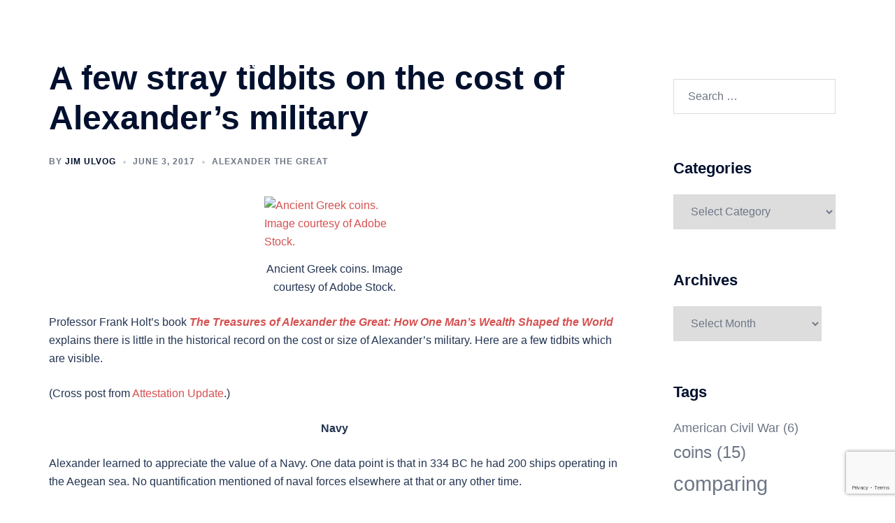

--- FILE ---
content_type: text/html; charset=utf-8
request_url: https://www.google.com/recaptcha/api2/anchor?ar=1&k=6LfN2XIaAAAAAMp87PAH3oTeLDJ9vkOm1D_ekMM6&co=aHR0cHM6Ly9hbmNpZW50ZmluYW5jZXMuY29tOjQ0Mw..&hl=en&v=PoyoqOPhxBO7pBk68S4YbpHZ&size=invisible&anchor-ms=20000&execute-ms=30000&cb=wusj4ay62msu
body_size: 48764
content:
<!DOCTYPE HTML><html dir="ltr" lang="en"><head><meta http-equiv="Content-Type" content="text/html; charset=UTF-8">
<meta http-equiv="X-UA-Compatible" content="IE=edge">
<title>reCAPTCHA</title>
<style type="text/css">
/* cyrillic-ext */
@font-face {
  font-family: 'Roboto';
  font-style: normal;
  font-weight: 400;
  font-stretch: 100%;
  src: url(//fonts.gstatic.com/s/roboto/v48/KFO7CnqEu92Fr1ME7kSn66aGLdTylUAMa3GUBHMdazTgWw.woff2) format('woff2');
  unicode-range: U+0460-052F, U+1C80-1C8A, U+20B4, U+2DE0-2DFF, U+A640-A69F, U+FE2E-FE2F;
}
/* cyrillic */
@font-face {
  font-family: 'Roboto';
  font-style: normal;
  font-weight: 400;
  font-stretch: 100%;
  src: url(//fonts.gstatic.com/s/roboto/v48/KFO7CnqEu92Fr1ME7kSn66aGLdTylUAMa3iUBHMdazTgWw.woff2) format('woff2');
  unicode-range: U+0301, U+0400-045F, U+0490-0491, U+04B0-04B1, U+2116;
}
/* greek-ext */
@font-face {
  font-family: 'Roboto';
  font-style: normal;
  font-weight: 400;
  font-stretch: 100%;
  src: url(//fonts.gstatic.com/s/roboto/v48/KFO7CnqEu92Fr1ME7kSn66aGLdTylUAMa3CUBHMdazTgWw.woff2) format('woff2');
  unicode-range: U+1F00-1FFF;
}
/* greek */
@font-face {
  font-family: 'Roboto';
  font-style: normal;
  font-weight: 400;
  font-stretch: 100%;
  src: url(//fonts.gstatic.com/s/roboto/v48/KFO7CnqEu92Fr1ME7kSn66aGLdTylUAMa3-UBHMdazTgWw.woff2) format('woff2');
  unicode-range: U+0370-0377, U+037A-037F, U+0384-038A, U+038C, U+038E-03A1, U+03A3-03FF;
}
/* math */
@font-face {
  font-family: 'Roboto';
  font-style: normal;
  font-weight: 400;
  font-stretch: 100%;
  src: url(//fonts.gstatic.com/s/roboto/v48/KFO7CnqEu92Fr1ME7kSn66aGLdTylUAMawCUBHMdazTgWw.woff2) format('woff2');
  unicode-range: U+0302-0303, U+0305, U+0307-0308, U+0310, U+0312, U+0315, U+031A, U+0326-0327, U+032C, U+032F-0330, U+0332-0333, U+0338, U+033A, U+0346, U+034D, U+0391-03A1, U+03A3-03A9, U+03B1-03C9, U+03D1, U+03D5-03D6, U+03F0-03F1, U+03F4-03F5, U+2016-2017, U+2034-2038, U+203C, U+2040, U+2043, U+2047, U+2050, U+2057, U+205F, U+2070-2071, U+2074-208E, U+2090-209C, U+20D0-20DC, U+20E1, U+20E5-20EF, U+2100-2112, U+2114-2115, U+2117-2121, U+2123-214F, U+2190, U+2192, U+2194-21AE, U+21B0-21E5, U+21F1-21F2, U+21F4-2211, U+2213-2214, U+2216-22FF, U+2308-230B, U+2310, U+2319, U+231C-2321, U+2336-237A, U+237C, U+2395, U+239B-23B7, U+23D0, U+23DC-23E1, U+2474-2475, U+25AF, U+25B3, U+25B7, U+25BD, U+25C1, U+25CA, U+25CC, U+25FB, U+266D-266F, U+27C0-27FF, U+2900-2AFF, U+2B0E-2B11, U+2B30-2B4C, U+2BFE, U+3030, U+FF5B, U+FF5D, U+1D400-1D7FF, U+1EE00-1EEFF;
}
/* symbols */
@font-face {
  font-family: 'Roboto';
  font-style: normal;
  font-weight: 400;
  font-stretch: 100%;
  src: url(//fonts.gstatic.com/s/roboto/v48/KFO7CnqEu92Fr1ME7kSn66aGLdTylUAMaxKUBHMdazTgWw.woff2) format('woff2');
  unicode-range: U+0001-000C, U+000E-001F, U+007F-009F, U+20DD-20E0, U+20E2-20E4, U+2150-218F, U+2190, U+2192, U+2194-2199, U+21AF, U+21E6-21F0, U+21F3, U+2218-2219, U+2299, U+22C4-22C6, U+2300-243F, U+2440-244A, U+2460-24FF, U+25A0-27BF, U+2800-28FF, U+2921-2922, U+2981, U+29BF, U+29EB, U+2B00-2BFF, U+4DC0-4DFF, U+FFF9-FFFB, U+10140-1018E, U+10190-1019C, U+101A0, U+101D0-101FD, U+102E0-102FB, U+10E60-10E7E, U+1D2C0-1D2D3, U+1D2E0-1D37F, U+1F000-1F0FF, U+1F100-1F1AD, U+1F1E6-1F1FF, U+1F30D-1F30F, U+1F315, U+1F31C, U+1F31E, U+1F320-1F32C, U+1F336, U+1F378, U+1F37D, U+1F382, U+1F393-1F39F, U+1F3A7-1F3A8, U+1F3AC-1F3AF, U+1F3C2, U+1F3C4-1F3C6, U+1F3CA-1F3CE, U+1F3D4-1F3E0, U+1F3ED, U+1F3F1-1F3F3, U+1F3F5-1F3F7, U+1F408, U+1F415, U+1F41F, U+1F426, U+1F43F, U+1F441-1F442, U+1F444, U+1F446-1F449, U+1F44C-1F44E, U+1F453, U+1F46A, U+1F47D, U+1F4A3, U+1F4B0, U+1F4B3, U+1F4B9, U+1F4BB, U+1F4BF, U+1F4C8-1F4CB, U+1F4D6, U+1F4DA, U+1F4DF, U+1F4E3-1F4E6, U+1F4EA-1F4ED, U+1F4F7, U+1F4F9-1F4FB, U+1F4FD-1F4FE, U+1F503, U+1F507-1F50B, U+1F50D, U+1F512-1F513, U+1F53E-1F54A, U+1F54F-1F5FA, U+1F610, U+1F650-1F67F, U+1F687, U+1F68D, U+1F691, U+1F694, U+1F698, U+1F6AD, U+1F6B2, U+1F6B9-1F6BA, U+1F6BC, U+1F6C6-1F6CF, U+1F6D3-1F6D7, U+1F6E0-1F6EA, U+1F6F0-1F6F3, U+1F6F7-1F6FC, U+1F700-1F7FF, U+1F800-1F80B, U+1F810-1F847, U+1F850-1F859, U+1F860-1F887, U+1F890-1F8AD, U+1F8B0-1F8BB, U+1F8C0-1F8C1, U+1F900-1F90B, U+1F93B, U+1F946, U+1F984, U+1F996, U+1F9E9, U+1FA00-1FA6F, U+1FA70-1FA7C, U+1FA80-1FA89, U+1FA8F-1FAC6, U+1FACE-1FADC, U+1FADF-1FAE9, U+1FAF0-1FAF8, U+1FB00-1FBFF;
}
/* vietnamese */
@font-face {
  font-family: 'Roboto';
  font-style: normal;
  font-weight: 400;
  font-stretch: 100%;
  src: url(//fonts.gstatic.com/s/roboto/v48/KFO7CnqEu92Fr1ME7kSn66aGLdTylUAMa3OUBHMdazTgWw.woff2) format('woff2');
  unicode-range: U+0102-0103, U+0110-0111, U+0128-0129, U+0168-0169, U+01A0-01A1, U+01AF-01B0, U+0300-0301, U+0303-0304, U+0308-0309, U+0323, U+0329, U+1EA0-1EF9, U+20AB;
}
/* latin-ext */
@font-face {
  font-family: 'Roboto';
  font-style: normal;
  font-weight: 400;
  font-stretch: 100%;
  src: url(//fonts.gstatic.com/s/roboto/v48/KFO7CnqEu92Fr1ME7kSn66aGLdTylUAMa3KUBHMdazTgWw.woff2) format('woff2');
  unicode-range: U+0100-02BA, U+02BD-02C5, U+02C7-02CC, U+02CE-02D7, U+02DD-02FF, U+0304, U+0308, U+0329, U+1D00-1DBF, U+1E00-1E9F, U+1EF2-1EFF, U+2020, U+20A0-20AB, U+20AD-20C0, U+2113, U+2C60-2C7F, U+A720-A7FF;
}
/* latin */
@font-face {
  font-family: 'Roboto';
  font-style: normal;
  font-weight: 400;
  font-stretch: 100%;
  src: url(//fonts.gstatic.com/s/roboto/v48/KFO7CnqEu92Fr1ME7kSn66aGLdTylUAMa3yUBHMdazQ.woff2) format('woff2');
  unicode-range: U+0000-00FF, U+0131, U+0152-0153, U+02BB-02BC, U+02C6, U+02DA, U+02DC, U+0304, U+0308, U+0329, U+2000-206F, U+20AC, U+2122, U+2191, U+2193, U+2212, U+2215, U+FEFF, U+FFFD;
}
/* cyrillic-ext */
@font-face {
  font-family: 'Roboto';
  font-style: normal;
  font-weight: 500;
  font-stretch: 100%;
  src: url(//fonts.gstatic.com/s/roboto/v48/KFO7CnqEu92Fr1ME7kSn66aGLdTylUAMa3GUBHMdazTgWw.woff2) format('woff2');
  unicode-range: U+0460-052F, U+1C80-1C8A, U+20B4, U+2DE0-2DFF, U+A640-A69F, U+FE2E-FE2F;
}
/* cyrillic */
@font-face {
  font-family: 'Roboto';
  font-style: normal;
  font-weight: 500;
  font-stretch: 100%;
  src: url(//fonts.gstatic.com/s/roboto/v48/KFO7CnqEu92Fr1ME7kSn66aGLdTylUAMa3iUBHMdazTgWw.woff2) format('woff2');
  unicode-range: U+0301, U+0400-045F, U+0490-0491, U+04B0-04B1, U+2116;
}
/* greek-ext */
@font-face {
  font-family: 'Roboto';
  font-style: normal;
  font-weight: 500;
  font-stretch: 100%;
  src: url(//fonts.gstatic.com/s/roboto/v48/KFO7CnqEu92Fr1ME7kSn66aGLdTylUAMa3CUBHMdazTgWw.woff2) format('woff2');
  unicode-range: U+1F00-1FFF;
}
/* greek */
@font-face {
  font-family: 'Roboto';
  font-style: normal;
  font-weight: 500;
  font-stretch: 100%;
  src: url(//fonts.gstatic.com/s/roboto/v48/KFO7CnqEu92Fr1ME7kSn66aGLdTylUAMa3-UBHMdazTgWw.woff2) format('woff2');
  unicode-range: U+0370-0377, U+037A-037F, U+0384-038A, U+038C, U+038E-03A1, U+03A3-03FF;
}
/* math */
@font-face {
  font-family: 'Roboto';
  font-style: normal;
  font-weight: 500;
  font-stretch: 100%;
  src: url(//fonts.gstatic.com/s/roboto/v48/KFO7CnqEu92Fr1ME7kSn66aGLdTylUAMawCUBHMdazTgWw.woff2) format('woff2');
  unicode-range: U+0302-0303, U+0305, U+0307-0308, U+0310, U+0312, U+0315, U+031A, U+0326-0327, U+032C, U+032F-0330, U+0332-0333, U+0338, U+033A, U+0346, U+034D, U+0391-03A1, U+03A3-03A9, U+03B1-03C9, U+03D1, U+03D5-03D6, U+03F0-03F1, U+03F4-03F5, U+2016-2017, U+2034-2038, U+203C, U+2040, U+2043, U+2047, U+2050, U+2057, U+205F, U+2070-2071, U+2074-208E, U+2090-209C, U+20D0-20DC, U+20E1, U+20E5-20EF, U+2100-2112, U+2114-2115, U+2117-2121, U+2123-214F, U+2190, U+2192, U+2194-21AE, U+21B0-21E5, U+21F1-21F2, U+21F4-2211, U+2213-2214, U+2216-22FF, U+2308-230B, U+2310, U+2319, U+231C-2321, U+2336-237A, U+237C, U+2395, U+239B-23B7, U+23D0, U+23DC-23E1, U+2474-2475, U+25AF, U+25B3, U+25B7, U+25BD, U+25C1, U+25CA, U+25CC, U+25FB, U+266D-266F, U+27C0-27FF, U+2900-2AFF, U+2B0E-2B11, U+2B30-2B4C, U+2BFE, U+3030, U+FF5B, U+FF5D, U+1D400-1D7FF, U+1EE00-1EEFF;
}
/* symbols */
@font-face {
  font-family: 'Roboto';
  font-style: normal;
  font-weight: 500;
  font-stretch: 100%;
  src: url(//fonts.gstatic.com/s/roboto/v48/KFO7CnqEu92Fr1ME7kSn66aGLdTylUAMaxKUBHMdazTgWw.woff2) format('woff2');
  unicode-range: U+0001-000C, U+000E-001F, U+007F-009F, U+20DD-20E0, U+20E2-20E4, U+2150-218F, U+2190, U+2192, U+2194-2199, U+21AF, U+21E6-21F0, U+21F3, U+2218-2219, U+2299, U+22C4-22C6, U+2300-243F, U+2440-244A, U+2460-24FF, U+25A0-27BF, U+2800-28FF, U+2921-2922, U+2981, U+29BF, U+29EB, U+2B00-2BFF, U+4DC0-4DFF, U+FFF9-FFFB, U+10140-1018E, U+10190-1019C, U+101A0, U+101D0-101FD, U+102E0-102FB, U+10E60-10E7E, U+1D2C0-1D2D3, U+1D2E0-1D37F, U+1F000-1F0FF, U+1F100-1F1AD, U+1F1E6-1F1FF, U+1F30D-1F30F, U+1F315, U+1F31C, U+1F31E, U+1F320-1F32C, U+1F336, U+1F378, U+1F37D, U+1F382, U+1F393-1F39F, U+1F3A7-1F3A8, U+1F3AC-1F3AF, U+1F3C2, U+1F3C4-1F3C6, U+1F3CA-1F3CE, U+1F3D4-1F3E0, U+1F3ED, U+1F3F1-1F3F3, U+1F3F5-1F3F7, U+1F408, U+1F415, U+1F41F, U+1F426, U+1F43F, U+1F441-1F442, U+1F444, U+1F446-1F449, U+1F44C-1F44E, U+1F453, U+1F46A, U+1F47D, U+1F4A3, U+1F4B0, U+1F4B3, U+1F4B9, U+1F4BB, U+1F4BF, U+1F4C8-1F4CB, U+1F4D6, U+1F4DA, U+1F4DF, U+1F4E3-1F4E6, U+1F4EA-1F4ED, U+1F4F7, U+1F4F9-1F4FB, U+1F4FD-1F4FE, U+1F503, U+1F507-1F50B, U+1F50D, U+1F512-1F513, U+1F53E-1F54A, U+1F54F-1F5FA, U+1F610, U+1F650-1F67F, U+1F687, U+1F68D, U+1F691, U+1F694, U+1F698, U+1F6AD, U+1F6B2, U+1F6B9-1F6BA, U+1F6BC, U+1F6C6-1F6CF, U+1F6D3-1F6D7, U+1F6E0-1F6EA, U+1F6F0-1F6F3, U+1F6F7-1F6FC, U+1F700-1F7FF, U+1F800-1F80B, U+1F810-1F847, U+1F850-1F859, U+1F860-1F887, U+1F890-1F8AD, U+1F8B0-1F8BB, U+1F8C0-1F8C1, U+1F900-1F90B, U+1F93B, U+1F946, U+1F984, U+1F996, U+1F9E9, U+1FA00-1FA6F, U+1FA70-1FA7C, U+1FA80-1FA89, U+1FA8F-1FAC6, U+1FACE-1FADC, U+1FADF-1FAE9, U+1FAF0-1FAF8, U+1FB00-1FBFF;
}
/* vietnamese */
@font-face {
  font-family: 'Roboto';
  font-style: normal;
  font-weight: 500;
  font-stretch: 100%;
  src: url(//fonts.gstatic.com/s/roboto/v48/KFO7CnqEu92Fr1ME7kSn66aGLdTylUAMa3OUBHMdazTgWw.woff2) format('woff2');
  unicode-range: U+0102-0103, U+0110-0111, U+0128-0129, U+0168-0169, U+01A0-01A1, U+01AF-01B0, U+0300-0301, U+0303-0304, U+0308-0309, U+0323, U+0329, U+1EA0-1EF9, U+20AB;
}
/* latin-ext */
@font-face {
  font-family: 'Roboto';
  font-style: normal;
  font-weight: 500;
  font-stretch: 100%;
  src: url(//fonts.gstatic.com/s/roboto/v48/KFO7CnqEu92Fr1ME7kSn66aGLdTylUAMa3KUBHMdazTgWw.woff2) format('woff2');
  unicode-range: U+0100-02BA, U+02BD-02C5, U+02C7-02CC, U+02CE-02D7, U+02DD-02FF, U+0304, U+0308, U+0329, U+1D00-1DBF, U+1E00-1E9F, U+1EF2-1EFF, U+2020, U+20A0-20AB, U+20AD-20C0, U+2113, U+2C60-2C7F, U+A720-A7FF;
}
/* latin */
@font-face {
  font-family: 'Roboto';
  font-style: normal;
  font-weight: 500;
  font-stretch: 100%;
  src: url(//fonts.gstatic.com/s/roboto/v48/KFO7CnqEu92Fr1ME7kSn66aGLdTylUAMa3yUBHMdazQ.woff2) format('woff2');
  unicode-range: U+0000-00FF, U+0131, U+0152-0153, U+02BB-02BC, U+02C6, U+02DA, U+02DC, U+0304, U+0308, U+0329, U+2000-206F, U+20AC, U+2122, U+2191, U+2193, U+2212, U+2215, U+FEFF, U+FFFD;
}
/* cyrillic-ext */
@font-face {
  font-family: 'Roboto';
  font-style: normal;
  font-weight: 900;
  font-stretch: 100%;
  src: url(//fonts.gstatic.com/s/roboto/v48/KFO7CnqEu92Fr1ME7kSn66aGLdTylUAMa3GUBHMdazTgWw.woff2) format('woff2');
  unicode-range: U+0460-052F, U+1C80-1C8A, U+20B4, U+2DE0-2DFF, U+A640-A69F, U+FE2E-FE2F;
}
/* cyrillic */
@font-face {
  font-family: 'Roboto';
  font-style: normal;
  font-weight: 900;
  font-stretch: 100%;
  src: url(//fonts.gstatic.com/s/roboto/v48/KFO7CnqEu92Fr1ME7kSn66aGLdTylUAMa3iUBHMdazTgWw.woff2) format('woff2');
  unicode-range: U+0301, U+0400-045F, U+0490-0491, U+04B0-04B1, U+2116;
}
/* greek-ext */
@font-face {
  font-family: 'Roboto';
  font-style: normal;
  font-weight: 900;
  font-stretch: 100%;
  src: url(//fonts.gstatic.com/s/roboto/v48/KFO7CnqEu92Fr1ME7kSn66aGLdTylUAMa3CUBHMdazTgWw.woff2) format('woff2');
  unicode-range: U+1F00-1FFF;
}
/* greek */
@font-face {
  font-family: 'Roboto';
  font-style: normal;
  font-weight: 900;
  font-stretch: 100%;
  src: url(//fonts.gstatic.com/s/roboto/v48/KFO7CnqEu92Fr1ME7kSn66aGLdTylUAMa3-UBHMdazTgWw.woff2) format('woff2');
  unicode-range: U+0370-0377, U+037A-037F, U+0384-038A, U+038C, U+038E-03A1, U+03A3-03FF;
}
/* math */
@font-face {
  font-family: 'Roboto';
  font-style: normal;
  font-weight: 900;
  font-stretch: 100%;
  src: url(//fonts.gstatic.com/s/roboto/v48/KFO7CnqEu92Fr1ME7kSn66aGLdTylUAMawCUBHMdazTgWw.woff2) format('woff2');
  unicode-range: U+0302-0303, U+0305, U+0307-0308, U+0310, U+0312, U+0315, U+031A, U+0326-0327, U+032C, U+032F-0330, U+0332-0333, U+0338, U+033A, U+0346, U+034D, U+0391-03A1, U+03A3-03A9, U+03B1-03C9, U+03D1, U+03D5-03D6, U+03F0-03F1, U+03F4-03F5, U+2016-2017, U+2034-2038, U+203C, U+2040, U+2043, U+2047, U+2050, U+2057, U+205F, U+2070-2071, U+2074-208E, U+2090-209C, U+20D0-20DC, U+20E1, U+20E5-20EF, U+2100-2112, U+2114-2115, U+2117-2121, U+2123-214F, U+2190, U+2192, U+2194-21AE, U+21B0-21E5, U+21F1-21F2, U+21F4-2211, U+2213-2214, U+2216-22FF, U+2308-230B, U+2310, U+2319, U+231C-2321, U+2336-237A, U+237C, U+2395, U+239B-23B7, U+23D0, U+23DC-23E1, U+2474-2475, U+25AF, U+25B3, U+25B7, U+25BD, U+25C1, U+25CA, U+25CC, U+25FB, U+266D-266F, U+27C0-27FF, U+2900-2AFF, U+2B0E-2B11, U+2B30-2B4C, U+2BFE, U+3030, U+FF5B, U+FF5D, U+1D400-1D7FF, U+1EE00-1EEFF;
}
/* symbols */
@font-face {
  font-family: 'Roboto';
  font-style: normal;
  font-weight: 900;
  font-stretch: 100%;
  src: url(//fonts.gstatic.com/s/roboto/v48/KFO7CnqEu92Fr1ME7kSn66aGLdTylUAMaxKUBHMdazTgWw.woff2) format('woff2');
  unicode-range: U+0001-000C, U+000E-001F, U+007F-009F, U+20DD-20E0, U+20E2-20E4, U+2150-218F, U+2190, U+2192, U+2194-2199, U+21AF, U+21E6-21F0, U+21F3, U+2218-2219, U+2299, U+22C4-22C6, U+2300-243F, U+2440-244A, U+2460-24FF, U+25A0-27BF, U+2800-28FF, U+2921-2922, U+2981, U+29BF, U+29EB, U+2B00-2BFF, U+4DC0-4DFF, U+FFF9-FFFB, U+10140-1018E, U+10190-1019C, U+101A0, U+101D0-101FD, U+102E0-102FB, U+10E60-10E7E, U+1D2C0-1D2D3, U+1D2E0-1D37F, U+1F000-1F0FF, U+1F100-1F1AD, U+1F1E6-1F1FF, U+1F30D-1F30F, U+1F315, U+1F31C, U+1F31E, U+1F320-1F32C, U+1F336, U+1F378, U+1F37D, U+1F382, U+1F393-1F39F, U+1F3A7-1F3A8, U+1F3AC-1F3AF, U+1F3C2, U+1F3C4-1F3C6, U+1F3CA-1F3CE, U+1F3D4-1F3E0, U+1F3ED, U+1F3F1-1F3F3, U+1F3F5-1F3F7, U+1F408, U+1F415, U+1F41F, U+1F426, U+1F43F, U+1F441-1F442, U+1F444, U+1F446-1F449, U+1F44C-1F44E, U+1F453, U+1F46A, U+1F47D, U+1F4A3, U+1F4B0, U+1F4B3, U+1F4B9, U+1F4BB, U+1F4BF, U+1F4C8-1F4CB, U+1F4D6, U+1F4DA, U+1F4DF, U+1F4E3-1F4E6, U+1F4EA-1F4ED, U+1F4F7, U+1F4F9-1F4FB, U+1F4FD-1F4FE, U+1F503, U+1F507-1F50B, U+1F50D, U+1F512-1F513, U+1F53E-1F54A, U+1F54F-1F5FA, U+1F610, U+1F650-1F67F, U+1F687, U+1F68D, U+1F691, U+1F694, U+1F698, U+1F6AD, U+1F6B2, U+1F6B9-1F6BA, U+1F6BC, U+1F6C6-1F6CF, U+1F6D3-1F6D7, U+1F6E0-1F6EA, U+1F6F0-1F6F3, U+1F6F7-1F6FC, U+1F700-1F7FF, U+1F800-1F80B, U+1F810-1F847, U+1F850-1F859, U+1F860-1F887, U+1F890-1F8AD, U+1F8B0-1F8BB, U+1F8C0-1F8C1, U+1F900-1F90B, U+1F93B, U+1F946, U+1F984, U+1F996, U+1F9E9, U+1FA00-1FA6F, U+1FA70-1FA7C, U+1FA80-1FA89, U+1FA8F-1FAC6, U+1FACE-1FADC, U+1FADF-1FAE9, U+1FAF0-1FAF8, U+1FB00-1FBFF;
}
/* vietnamese */
@font-face {
  font-family: 'Roboto';
  font-style: normal;
  font-weight: 900;
  font-stretch: 100%;
  src: url(//fonts.gstatic.com/s/roboto/v48/KFO7CnqEu92Fr1ME7kSn66aGLdTylUAMa3OUBHMdazTgWw.woff2) format('woff2');
  unicode-range: U+0102-0103, U+0110-0111, U+0128-0129, U+0168-0169, U+01A0-01A1, U+01AF-01B0, U+0300-0301, U+0303-0304, U+0308-0309, U+0323, U+0329, U+1EA0-1EF9, U+20AB;
}
/* latin-ext */
@font-face {
  font-family: 'Roboto';
  font-style: normal;
  font-weight: 900;
  font-stretch: 100%;
  src: url(//fonts.gstatic.com/s/roboto/v48/KFO7CnqEu92Fr1ME7kSn66aGLdTylUAMa3KUBHMdazTgWw.woff2) format('woff2');
  unicode-range: U+0100-02BA, U+02BD-02C5, U+02C7-02CC, U+02CE-02D7, U+02DD-02FF, U+0304, U+0308, U+0329, U+1D00-1DBF, U+1E00-1E9F, U+1EF2-1EFF, U+2020, U+20A0-20AB, U+20AD-20C0, U+2113, U+2C60-2C7F, U+A720-A7FF;
}
/* latin */
@font-face {
  font-family: 'Roboto';
  font-style: normal;
  font-weight: 900;
  font-stretch: 100%;
  src: url(//fonts.gstatic.com/s/roboto/v48/KFO7CnqEu92Fr1ME7kSn66aGLdTylUAMa3yUBHMdazQ.woff2) format('woff2');
  unicode-range: U+0000-00FF, U+0131, U+0152-0153, U+02BB-02BC, U+02C6, U+02DA, U+02DC, U+0304, U+0308, U+0329, U+2000-206F, U+20AC, U+2122, U+2191, U+2193, U+2212, U+2215, U+FEFF, U+FFFD;
}

</style>
<link rel="stylesheet" type="text/css" href="https://www.gstatic.com/recaptcha/releases/PoyoqOPhxBO7pBk68S4YbpHZ/styles__ltr.css">
<script nonce="7sA-cejGVSuk_qsxp9VeMw" type="text/javascript">window['__recaptcha_api'] = 'https://www.google.com/recaptcha/api2/';</script>
<script type="text/javascript" src="https://www.gstatic.com/recaptcha/releases/PoyoqOPhxBO7pBk68S4YbpHZ/recaptcha__en.js" nonce="7sA-cejGVSuk_qsxp9VeMw">
      
    </script></head>
<body><div id="rc-anchor-alert" class="rc-anchor-alert"></div>
<input type="hidden" id="recaptcha-token" value="[base64]">
<script type="text/javascript" nonce="7sA-cejGVSuk_qsxp9VeMw">
      recaptcha.anchor.Main.init("[\x22ainput\x22,[\x22bgdata\x22,\x22\x22,\[base64]/[base64]/bmV3IFpbdF0obVswXSk6Sz09Mj9uZXcgWlt0XShtWzBdLG1bMV0pOks9PTM/bmV3IFpbdF0obVswXSxtWzFdLG1bMl0pOks9PTQ/[base64]/[base64]/[base64]/[base64]/[base64]/[base64]/[base64]/[base64]/[base64]/[base64]/[base64]/[base64]/[base64]/[base64]\\u003d\\u003d\x22,\[base64]\\u003d\\u003d\x22,\[base64]/[base64]/[base64]/[base64]/DlsKCfMODZMK8w6EOwoF+woXCkcKhworCq8KUwposwqzCl8Opwr/[base64]/DlyrDqTDCq8OjwocAPy3DrVnDqMKlRcOUw4M+w4kcw6TCrsOjwr5zUAjCnQ9KeDMcwofDlsK5FsOZwqvClz5ZwqMJAzfDtsOoQMOqF8KCesKDw5/CsnFbw5/CnMKqwr5twqbCuUnDjsKicMO2w4JfwqjCmxPCoVpbShDCgsKHw5VeUE/ChV/[base64]/CpkAMP8Otw6nCtMO/YsKHbDjCoFAow48WwqLCnMOARX1xw7nDrMKQYknDscKHw5TCiFjDkcOUwpEtD8K4w6BrWBLDksK5wpfDqA/Cl33DscKWK3XCr8O1cV3Cu8Kew6U1wrvCsHVmwoLCnHbDhRvDpcO9w4fDj0IMw4DCusK2wqvDhS/ClsKDw5vDrsOvbcK6NwU+G8OFf1Z7P2IKw7hTw6nDmjvCuVjDtsObKTTCvCLCssKdJMKtwr7Ck8Obw5Yow4jDiFjCmlIqQl4Pw6zDojrDocOLw6zCmsOXW8Oxw781FCYSwqAwWBseOA5hKcOGJz/DkMK/UyUfwqAdw4/Ds8KWAsKCYGTChjJ5w5s/[base64]/CqsOiEsOGc0R8w4xAw7fCiFJbw73CmcKVw73CocOgw6RNBkJkQMOSWcK/wovChsKXNUvCncKGw65cV8KqwqUDwqoWw5DCpsOkJMK3IXtTdcKrWgHCksKFNWZfwqwNwoR3JcOWRcK4OCdCw5hDw5HCg8KwOw/CgcK1w6fDoS4/EMOfPm8eJ8ONFDTCqcO1dsKYRsKxKVHCnSHCr8K8RFs+STkpwqIkdjJYw6zCkivCkzvDhSvCkQZIPsKdAmoPw5J3woPDgcK6w5HDjsKfcT1Jw5rCpTJww7M5WTd+ZzbCmzzCrnzCl8O2woolw77Dt8OWw7pmNw4nEMOIw7nCiQzCqELDoMO/H8KKwqfCs1bCg8OiD8Kpw4o8DDwPWcO9w4d5BzPDm8OPIsKQw6bDvkIOcAvChgIBwqNvw5nDqyXCpzQ1wrbDucKGw6QhwrbCh24RDMOlVWg9wqNVNMKUWh3CvsKmbC3Du3UCwrtPbsKcDsOvw65JcMKtcCjDq0V/woAlwossWh5EesKpT8K1wrN3VsKvb8OPZFMDwrrDsjfDqcKpwrxlAEEHVT8Xw4TDkMOew7TCtsOBfFnDlUpEcsKSw6EvcMOrw77CjS8Cw4LClsKdGA19wqU0RMOeEMK3wqAFCB3Dv0hSS8OfJjLCqcKEKsKgZHTDsH/DksOuUTAlw491wozCphjCrS3Cix/Cu8ObwqLCucK2BsOxw4sEF8O5w4Q9wqdIZsOLKQPCviwCw53DgsKww6PDlWXCq2vCvDxrC8OCUMKPGAvDosOjw4FHw7MOYRzCqBbCo8KYwr7ChsKUwobDicK5wojCrV/DphwsBwfCv3Vpw6fCjMOZV2MWOAx2w5jClMKWw5o/YcOuTcO0IjAcwpPDj8Oawp7CncKDZyvCoMKGw6low6XCjz80E8K2w41AJyXDn8OGE8OHPHfCmUtZTF9odsOAf8Krwp8bT8O+w4rCmChHw6vCocOXw5DDjcKGwqPCm8KobMOdccOVw78jG8O3wphLM8O/w4TCq8K5YsObwpdHCMKcwq5Lwr3CocKlDcOnJlfDjAAsQsKkw647wptfw5dyw5RWwqXCoS50VsK1HcOQwoYHwrTCqMObEMKxViDDuMKLw5XCmMKswqoNKsKAw4rDhj4bF8KhwpMgTkhTa8OEwrd/EQxOwrQkwqRBwqjDjsKCw69hw49Xw7DClnlnesK4wqbCisKpw4TCjFbCtcKgakEZw7ViEcKew5QMC3/DjBDCsA0Cw6bDpgTDvw/CvcKEfMKLwo9TwrDCpW/CklvDoMKKKibDisOUfcKhwpzDt3Nvey3DpMOOPgPCsyY/w6zDvcKyDmvCgsKZwqomwoQ/OcKTNMKhXmXCpirDlwsPw5gDPnvCqsOKw5rCg8OUwqPCpsOjw4V2wp9AwpzDpcK9wqHCo8KswpR3w7XDhg7Crywnw5zDnsKHwq/Dn8KuwqnChcOvI3DDj8KVPWwkNcK2AMO/BQfChsKYw5VKw5HCvMKUw4vDmhFHU8KMAsKdwpbChsKLCD/CgDNfwrLDucKdwobDoMKNwpN/[base64]/DksORw4Quw5IVwpISfMKfw4g1LUHCizB+wpEww5/[base64]/wpfDmxF9dsK8w6leS8OYw4XDikzDlsORwrPDlHdpNHbDpsK9M0TDhGZfBATDjcOnwpHDq8OvwqPCqh3Ck8KBNDHDo8KQw5A6w4nDomxPw6IDOcKDUMKgwq7DgsO6Yk9Lw6/Dg0w0fTpgTcOMw5hBS8O5wq3CoA/DgUh5UcO0RTvCncOvwoXDm8KJwozDj35wey0HRS5ZGcK/w7pBBljDlsKDR8KpYT7ClyrCt2fCkcOyw4PDuS/Dl8KAw6DCi8OgMsKUYcOAKxLCizslRcKAw6LDsMK1wrfDvsKNw59JwoN+woPDjcK/V8KFwojCoE7Cp8KNI1DDhMOhwrMdOxvCn8KkIsOsJMKZw7vCg8O/[base64]/DksKTw5DCk8K2wrZkd2zCscOJwrvDgD50VsKFw7EkQMKawodtUsOIw7/[base64]/DgzPDuQDCvTtIOsOfJ8KdbxXCsXjCjR8YBcOJwqDCmMKLwqEwRMOZLcO3wpfCjsKpNnPDvMOowqoVwqwbwoPCnMO7MH/[base64]/w6TDscKaK8OoNMKdw7fCr8KSwqPDoQnCjcOfw6jDnMKdP0gTw43Co8Kow77CgSxAw5LCgMOHwprCl3sIwr43CsKSfB3CicKSw5kHZcOrJFnDoFRLJERSdcKLw4AeASbDoVPCtgVAPmtkayjDqMOswoLDr3nCg39zVgBmwoIDFmgQwpDCnMKWwoJjw7hmw7/DscK0wrN7w7gfwqHDizjCtyfCmMK/[base64]/[base64]/wpZ8woITw6gwwpoZJm3DvzXDh8KXHsOdw54yJ8KqwqPCoMKJw60twoYmEw4qwr7CpcOzWWEeEzPDmMK7wrkBw5tveXsJwq/Co8OUw5HDsWXDnsOmw4wyKcOjG0hlHn5iwpHDpC7CssOkHsK3wpEJw70jw5l4cCLCgGFdf25OLgjClQnDncKIwqZ/[base64]/wqVUwovDqsKMw7tFwq/CusKzNmppI8KZLcKZF8KAwobChgrCuCvDgRwSwqvCpE/[base64]/Ck8K+Exx0XlTCpcKzw7fCmyfDjjnCsMKdOxbDmsOMw6zCsCkZc8KVwoMfUW8xR8O/[base64]/Dkxg2W3Y4OcKAwrtpQDplFDA/[base64]/CnMK1a8O2C8OZwrvDjAtew5QPwqTCicOdwo5wTjzDsMOJw4IpE0tWw5pgE8OsHy/[base64]/DjFgGJyTChDkaw5o3woUFwr/[base64]/MMKZwrPCuMOIJEjDrcKbdh12woF5GEnCt8OaK8Ojw7HDi8Kew6PCtT00w4HDoMO/[base64]/CnDnCnsKmcsOtFz3Dlk4sbgN4woctw6/[base64]/[base64]/[base64]/[base64]/QE3DlydBw5TCksKEQV7ClntNNQzDvl7DpsK/[base64]/CmcKyWzvDrgp+w6jDjMKpwpTClsOtVMKDYk0jRhJqwq85wqBsw6xowpfCs0DDplnDnABcwpzDlHscwpl9T3wAw6fCjDjCrMKQID5KKlvDgXfCvMKPNVfCh8Oaw5lMcxsCwrY8SsKoFcOxwrxXw68IdsOBR8K/wr1twpvCmk/CpcKAwoYbTsKzw5J9XmzCrV5rFMOQUMO1JsOeAsKxTE3DjXbDixDDqn7Dr3TDsMOQw6wJwpxSwpTCocKpw4XCkGw7w7NNMsK1wo/CicKxwqfDnE8ZSsK7BcOpw61wfl7Do8OZw5UJN8OOD8K0a3XCl8KAw6g2S1VLURvCvg/DnsKuNjDDsnVMw6zCr2XDmhHDlsKkBBLDpWXCjsOHSUk/[base64]/CpsOpEEPDqCIaw57Dm8O9CcOYw7cfw5rCkFvDpQfDgEfCkH1NVsO1VB/CmitRw5HCnU4kwqA/[base64]/[base64]/DhcOOLVFRw4kkwpPDrQRPw4lrexnDlj5UwpzDnEHDgkLDrMOzZBfDi8Ozwp7Di8KRw5AgYgQpw69YH8Kvb8KHJX7CqsOgwq/ClsK1ZsOMw6EmAMOMwpzCpsKxwqlhCsKJV8KGUgfClcOowrU5wq93wpvDmVPCssOsw6zCvSLDocK0wo/DlsK0EMOaY39iw7DCsxAJVsKkw4/[base64]/CtMK4w7HCln3DhcK4S8OWw4sTQ1DClcKuURgLwqJ7w6HCrcKuw7/Dl8OdRcKZwpV4Tj3DtMO+eMKCScO2b8Oow77CoHbCjMKfwrLDvlx8BRAmw6FiFCzChMKSUm9rIVd+w4Zhw6zCucOAJBDCpcOUETnDvMOQw4bDmAbCpsKWMsKNa8K2wrYRwqsrw47DrQDCsm7Cm8OWw7hlflZ0PsOVwrPDn1/Di8KJAjHDpnAxwoLCpsOiwoYFwr3CkMOmwonDtjjCil8BV1zCrxoCD8KRWsOkw70NccOUZsOwEW4Jw7TCssOQRhXCqcKwwoE9X13DksOCw6UgwqwDLsKIA8KzNirCukluHcKYw67Cjj19VMOpD8O/w7EsQcOuwrwOH3AQwoUNH2jCrMOsw5ReOi3DmXV+Jj/DjwsvOsO0wrbCuSobw4vDi8KOw5ktJcKNw6XDj8KyFsO2w7/DvDvDjU4HW8K6wo4Mw653D8KpwqAxY8Klw4bCnX1yA2vCtn0lFHxUw4bDvF3Dn8Kewp3DnmhbYMKYaxvCnU/DpCPDpzzDjTrDocKZw7DDoyx4wq0WI8KfwrzCoXLCn8ODc8OYw4DDhCc9SlPDjcOdw6nDuHQSPnzDnMKjXcK8w5haworCucKtcHPCq1/DoxHCi8KMwqHCv3Y0UMOWEMOQAcKjwqJ/wrDCoQrDiMOLw5ccBcKXf8KhbcKRDMKSw74Bw6l0wrMoYcOuwr/DmMKkw7JRwqjDmMKlw6ZQwooDwr0jw6zDs1xIw5s9w6XDqsOPwpjCtCnCjnzCog3DrhnCtsKXwo/DjsKrw4lGI3BnM25GEW3Cu17CvsOsw4PDhcOcScK2w7J0PzzCkVE1FyTDmltPScO8FsKwEDbCnFbDnibCvSnDrjfCocOpCVRsw7PDscOgAnrClcKVd8O5wpRjwrbDv8KQwozCp8O6w4fDq8K8OMKwUnXDnMKyYVJCw4TDrybCgsKjK8K0woALwonDu8Oiw4t/[base64]/DtX/DmWIFSsOCwonCikTDmA8tw7TDpMOrwrPDq8KfKALDhMKMwqQwwoHCrMORw5XCqxzCi8KRw6/Dv1jDt8Oow6DDg07CmcKsTgvDt8Kcwq3DukLDkCXCrgQhw4d9EMOMUsOxwrbCmDXCpsOFw5ALaMKUwrzDpsKSaGofwoXDjzfCkMKIwr4zwpMWPcOfDsO6AsO3Q30VwohoBMKAw7LCsm/[base64]/Ck8KgT8KABMOcw5/Ct8ObSjofKh/CmcKUIcKywoIJeMK9eEbDtsOiWsK9LwvClgnCncOSw57Dgk3CiMOqLcOaw6LCviA4VDnCrzd1wrTDusKoOMOZW8KEQ8KAw7zDkSbCq8OgwrHDrMK1I0pMw7fCr8O0w7XCjDYmasOUw4/ChkpGw7nDtsObw6jDr8Omw7XDg8OfT8KYwq7Dk1nCtz3DsjQlw69/[base64]/w4c4Z2QTTsKTw7dNb05RBzteBFvDmMK3wq4pC8K1w5goacKDe2vCkxnDrsKOwrXDpEAmw6rCsygDBMOKw5zClgR+HcO/RS7DrMKLw5LCtMKxasOyI8OKw4PClwLDswhiAQDDj8K9D8Oxw6nCplfDj8KIw7VHw67CmEzCu2zDoMOwbMKEw7Y3dMO8w5vDjMOVw5VdwoPDj1PCmUREcTs7NXgebcOSKkTCjTjDscOFwqbDgcOdw64sw67CgBNkwrwAwqPDs8Kbdj9nB8OzdsOWGMKPwp/[base64]/w4Zdw7AXw5R0woPChcKjw6E8w5bCpFLDlmAHwrHDuU/[base64]/DucOZw73DhxRQZ8Kcw4ISw57CnMKAw5XDu8ONYMKZwrgbAcOvU8KeTMOFFlwTwoXCuMKPMcK5cTlAD8OwHRLDtMOhw4k6BjnDgwnCsDbCvsK9w7LDtwHCjy/CrcOUwrwaw7Jbw6Q8wrLCusKTwpXCkBRgw5p+S3LDgcKvwqBrZn4JWTtkS2fDscKJU3MRCxlsYcOcNsKNU8K1azPCr8OjN1DDj8KOPcKbw73Dux1ULjwdwpYaR8Okw6/[base64]/Djxkow5PCtQvCnEnCvh08woB4fMKNw5ILwppHw7AUP8K9w5HCuMK7w4MEfBjDn8OuBwUaHcKjZsOmNiPDqMOhJcKvJDQ1VcOIW3jCvMOcw5jCjMKzMHXDp8Kuw4nCg8OpI05mwrXCj1fCi09rw4E7DcO3w5U7wpsuZsKQw4/CuiDCiRgBwrnCrsOPPg7DlsOzw6VzJ8K1MD/DjR3DjcKlwobDqDbCvsOIAC/DhDjDpC5scsOWwrk4w7c2w5pxwoFhwpR+emJIOEBBW8KCw6PDjMKRW0jCmE7ClMO+w5Ncwr3Ch8KhAQ/CumJzQMOJBcOkLi/DlAovJMOxDgTCq1XDn3kBw4ZCWFPDsw97w7ErYhbDuHbDhcK3Sh7Dvm/[base64]/[base64]/CocKdw5lYwp8gwoXCv2XDmEo7wpvCs8Kvw7VvL8ORD8ORRHXCrsKlBnwvwpVwJGxgRGTChcKbwot6T3RbS8O1wrDCjl3Ci8OZw4hXw6xswqnDocKNBmUVV8OuJxHDvxTDvcOSw7R2JGDCrMKxYkPDhMKXw4I/w6tbwoV7GFXDs8ODN8KQWcK9ZkFYwqnDtVV3KR3CqVxmM8O+AwxswqrCrMKrB1/DjsKZZMK8w77CssOgFcOywrUwwqfDnsKRD8Oww77CvMKSG8K/AxrCuiLChggcVsKkw6XDq8OGwrBWw7IQcsKKw5ZjZxHDuAMdLcOBJcOCZAMSwrlacMODBMK1woHCksKBwoJ8aSfCq8KvwqHCgkvDpz3DqMOIO8K2wrrDqkfDoEvDlEDCnlg/wrMZasO5wqLCrcO9w58MwoPDpsO4dA18wrlecMOjWldawoUgw6DDuUVGV1bCjBTDmsKRw6RLeMOzwpkTw78Cw5/ChsKBB1liwp/CrEQRdcKXGcKjEcOSwpjCmXpfeMKkwo7CisOxEGl/[base64]/wq55w6nDtjjCg8OOw4Avw4rCnmAew7kJd8OuE1rCocK/w7HDhQ/Dv8Olw6LDpAp7wq06wqM5wqIowrEhEcKDMXnDohvDucOOKiLCrsK/w7rCscOULA5Ww53DhhlQGCbDlmHDpV0kwp5vwr7DlsOxDA5OwoIrUcKkAjPDi1FZUcKZwpTDiBHChcKRwrsgUyvChlIuG1/DtX4iw5vCvldOwonCg8OwfDXCucOuw5HDnwdVMX8Rw4FfF2XCv2hpwpPDl8KNw5XDiE/CjMKaMHbCtQ3CuW1oSR8cw4FVScOJIsOBw5HDmyjCgjHDsV8hUXxIw6B/DMKowr5Kwq0mTWAdFcOTP3rCrcOVQ3EtwqfDu2fClGPDggrCjWhlaHwaw51gw7TDh2LCjmLDscOnwpsRwo/Cr2IaEyhuwrrConMkJxRPHBfCvMOJwoIRwp83w61PNcKvCMKrw44fwqQaR2/Dg8O3w6xmw6DCsRsIwrdzRsK3w4bDjMKrZ8KNNVzDuMKww5PDtgFEU2Y7wr0iE8OOPsKaQzzCtsONw7HCicOyBsO/cVQnHU9Vwo7CsSUVw4/DpVTCpWw0wo3Cu8ORw7XDshfDoMKaCG0CF8Knw4jDsUNfwovCosOawrXDnsKzOBXCpEhqKgVCWCrDpnDCii3Dsmk/w7pKw7fCusK+Y0Y7w7nDpMOWw70gAnzDq8KCfcOGY8OyGcKcwrF1D0I8w5sQw6PDmlrCosKEccOUwrvDn8K6w6rDviNWa0J2w6lYEsKQw6EpNSnDvQDDscOow57DnMKyw5nChsOnKHrDsMOjwovCkV/[base64]/woxVM8OTw6QBJMKdanE2wqvCs8Kcw55Vwq07woPCnMKtbcOgGMOGAcK4JsKzw5MuKCzDhHDDs8OMwrAhNcOGccKWKQzDl8K1wowcwqXCgTzDk27CjsKHw7hEw6gEYMOPwoLDtMO/IsO6McOnw7zDu1Ysw7paXUJCwpQ1wqAAw6goUHhBwobCpHFPJcKowoUew4bCiiLDqk16dXPDiWjCmsOTwrgvworCgibDkMO8wrjCr8OASCIEwrXCqsO4YsOJw6zDsSrCqFLCvsKSw5PDl8KzOGPDrWPDhGXDhcK4FMO6fUJ2cXA/[base64]/Crk/CqGTChwnDrHQMw4BFw5HCj1HDvhdBZ8O2RQwbw7PCtMKQOHzCshLCn8KPw7UtwqlMw4dAHFXCg2XDlMOYw6Qkwpg9TlAow5Q+MMOHTsORR8OnwrZWw7bDqAMaw4jDu8KBWxjCnsKIw6diwovCuMO/JcKbRn/ChiTDmTPCl3/CqxLDkVZPwq5Yw57DqsOBw7QgwrNlZcOHES1Hw6zCr8OAw57Dv28Wwp4fw4DDtsO9w4JxcEDCs8KOdMKAw54nw7HCusKdFcK9E31+w78xAF8bw67CpFLDnDTDl8Kvw44SNGPDjsKoN8O/wptWAHLDncKSEsKWw5fCnsOLAcKcR3lRasKANG8/w6rCpMOQMcOpw4FDFsKwOBA+bFxHw70eYsK9w5vCm2nCnRXDl1EAwobClsOow7HCrMOresKIWRkTwr4gwokwIsKQw4Vkexlyw6IAa0kxbcKUw5/Dr8KyRMOywo7CsRPDoDfDo3zCsmQTdMKuw7wDwoY/wr4CwrNYwqTDoBDDqmcsDiEWXC/DlcONXcKSXVPCusKrw4BXPwsdMcOgwok/NGA9wpMJPcKlwqEnASvClm7CqMObw6ZwU8KjGMKSwpLCjMKgwpAgG8KjZcOqR8Kyw6kFesO2QQcsMMKVMR/DgcOLwrZbMcOFYSDDu8OVw5vDq8KjwqN3TH92FSZdwoDCu18+w7cYbGDDvSDCm8KrGcO2w6/Dmj5tY0HCpl3DhFbDocOTDsKIw7rDvDXDqS7DucKKY1AgcsO/DcKRUVYEIR9XwqbCgGgQw5XCv8KIw6kXw7bClcKAw74PM3M/dMOQw7PDoE5+IsOVGAFmIVsow7YIf8K+wo7Dq0NyH0s1U8OIwogmwr0xwrHCs8OSw7g7asOVWMOcACTDgMOKw5teQsK/NCNGZcOaDTTDqCUIw7kvEcOKMsOCwrhVYjQzWsK1BwnCj0FwRAjCuXfCsyRDUMOjw53CmcOOdmZNwqImwp1iw7xTTD4OwrQwwrjCsDnDosKgM0wWGsOCJiEEwqUJRlIQJScZYyUEF8K3UsOTNMOXB1rClQTDs1ZewpQNSBUgwrHCssKpw5/[base64]/ChsOeeMKywrwywqrDlgAQwqt+N2YGwo7CuWzDscOtE8OCwovDu8Oowp3Ctj/DrMKHSsOew6I2wo3DqMOTw47ChsKCXcK7e0VNV8OzDQDDs1LDmcKOKMOMwp3Dm8O9fy9swo/[base64]/DuU7Dl8KxwoBETljCo8Onf13DlsOFbGfCtSXCowdzLsKjw6LDuMKLwq8OKcKOZsOiwpUFw5jDnVV5YsKSdMOBGSkJw5fDkShiwqs9J8KOfMOPRG3DqAhyMcOWwqrDry/[base64]/DqzDCjRnCnsOzwqrDr2PCq2puasOKwqPCsQHCplTDuEVhw58VwqXCucKpw4/DsAgNVMOvw5XChcKpf8KKw53DocKMw4/CiiJOw6xMwqtxw5tXwqzCohNLw5JpIE3DlcOcCx3DqEfDocO7AcOIw4d/[base64]/[base64]/F0PDq8KPOmbDncOuwqfCt8K8PQNbIcK2w7DDoFAGVnIfwoBJXFfCnGDDnCRuSMO+w7EJwqTCv3PCsAfCvxXDnRfCiynDpMOgTsKSaH08wpEiRD5Jw7N2wr8tBMKoGCMFQWIbIhsKwpzCk0/ClSLClcOew5kHwps/w67DrsObw5tUbMOrwoTDucOsMz/[base64]/DisKfasOOwpzDkgdPw58owpN/w5vDqsKZw7tKw7Q2FsK9MibDugLDnsK9w5Zmwrsww6Blw6c/dVtTDcKVRcKewos3bUvDiwHChMKWYyxoFMK0MSt+w6MywqbDnMOkw6nDjsKiUcKAKcONXW/[base64]/Ci0XCm3jCsgzCmMOCWn3CvFZpTsKUUyHCosO3w5ALJBFnc1l6PMKbw67Ck8KhAFjDlWMaS1A0RlDCi2dtbCAReSs7DMKBKHDCqsK1dcKFw6zCjcKhfWt/egHCksOKWcKYw7vDtGHCpkPDgMO0wovChAJ+KcKxwoLCoXvCsWjCosKPwrjDhcOhb0dXIXDDrn4wcD8GPsOkwqvCrUtLc1BLSCXDvcKcZcOBWcOyGMKNMMOrwo9gOlXDi8OnI3fDv8KPwpkxNMOBw5FTwrHCj3J5wpfDr3MaNcOCUMO/WcOkRWHCs1PDpQdywqnCozfCulowPXrDrcKOGcKfQi3DiDd9c8K5w4t2BCvCmAB1w7h1w47CgsOHwpNWZUjDnxrCvwgWw5vDkBliwrvDmX9LwovCjltRwpXCmx8vw7Esw4FAwo8tw79Pw6IhC8Kywp/Di2vCncKnYMKoQsOFwrnCnzVlCxISW8KTw6bCq8O6IsKCwpRMwp8nKy5YwqrClkI4w5/CnRpew5vCi1t5w4wQw6nDriUpwo0hw4TCv8Kdfl7DvSpxOsOUY8KUwq/CscOhLCM+KsOzw47CjiXDrcKyw7zDs8O5X8K9Dnc4YCEPw6zCj1lGwpDDsMKmwoY1wqE2wqrCggXCh8ODdsKzwqhSSwNbVcO6w7YYw6TCqcO+wopsVsK2GcO0R23Dq8Kow6nDnwjDosKUcMOvT8OVDl5sXx0Ow49mw55Uw4nDgh3CrwERC8OvYQfDiWgHd8OLw4/CuW5BwofCiTljZW7CvnXDnChlw6ltCsOgUTY2w6cUDFNEw6TCszTDtcOuw5tZDMOZBMOTNMK1w7wnO8K0wq3DgMOYUcOdw53ClsK1PW7DrsK+w70XSGrCmzLDhVheIcOsXgg5w7XCoD/CisOTLjbCix9lwpJswoHClsOSw4PCrsKlKCrCoHbDuMK+w7jCgMKuRcOBw4xLw7fCusKpP24uTDIwLMKJwrDCnjXDgFrCqSAzwp8BwrvCicO9OMKSBQzDqVoZecO5wqbCgG5VfFYNwoXCjxZTw5VsXmHDsjrCuWUjCcKZw4/[base64]/wqHCicKvFjTDi8KxwoY0wrvDiWgOw7F/IE8mYWPCiEjCmHsUw6sVWMOdRi0pw6HCv8O7wqbDjgM9JcO3w7FtTG0PwojCpcK2wrPDvsOIwpvCksOdw6zCpsOGVCkywqzDkx8mAA/Dr8KTXcOrwoLCisOPw7lCwpfCqsKiwobDnMKgEGTDnhlhw7vCgUDCgHvDgcO8w5scV8KneMKdN27CuwkQw6/Di8OjwqN7w5jDkMKUw4LDs04KIMOFwrLCisKWw6phX8K7TnLClcK8KiLDisOXTMK2RlJhWX9Ww58wRVdVQsO+PcOvw7vCqsOWw5MLScKTSMK/C2MLBcKNw57DmVbDjlPCmmrCoDBAG8KLdMO+w5BGw58BwplpGAnCusK4Uy/DgsO3bcKowpgSw61nNMKQw4bCu8ORwonDj1XDj8KVwpDCnsK4bnnCvXYrf8O8wpTDisKCwpFUCgofAx/CuwlmwpfCqXgFwo7CssONw7bDocOdwofDgBTDuMO4w7/Dt0rDq17CgMKtCTdZwodJVnfCqsOCw5HCvkXDplnDusOpLlMewqhSw5JqYBkAaTAGXCVBKcKsBsOhKMKfwozCtQ3CvsOWw7N4UR5/BwHCinkiw57DsMOhw5TCiCohw5XDsj0lw43CiBxvwqM8dsOYwopzPsKUw5AIWAIxw6XDvWZaKXULQsK+w4J4YjI0FMOORxTDt8KLDwjCj8KFQsKcIEbDs8ORw4haQsOEw7MzwrzCs1d3w7jDpF3DqhDDgMKjw5HDlXV/[base64]/[base64]/Kh5dw4cVNsO5w6LDisOwAUtqwpJReMOlw6J4BiNZwqlMQXbDhsK9TR7Dnk4KfcOawrXCsMOdw5jDpsO6w6Uvw4jDp8KOwr50w4rDl8O3wojClcOFeChkwprCisO8wpbCmy4eZ1pQw6jCnsO2HnzCsF3CpMOLV1/CgcO+Y8KUwo/DuMOQw6nCsMK8wq9fwpQawodew7LDuHDCsUDDrHfDlcK9w4TDjQhZwrhbdcKbLsKXB8OawoHChsKBWcK/wrMxG0FhAcKfbsOQw74vwrhDccKVwrEHVAVBw5R5fsKCwq8+w7fDgG1DPzzDlcO0wqnClsOcHjrCr8K1wo0Xwpx4w794CsKlMW1MecOwQcKyWMOcPU/DqWA4w73DgEYhw7JqwpAiw5rCuUYMLMO8wobDrFQ9w5PCrB7Ci8KaPHDDgsOvGQJ5YXcXA8KrwrnCsyDCv8Ogw4vCoWTCg8OJFx3CnQsRwqtfwqw2wrHCvsKLw5svBsKDGh/CvjnDuR3CohnCmlVxwp7CisK7InRNw49cJsKuwoUqecKqGVhCE8ODPcKDG8OVw4HCkj/Cj1IXVMKpFQfDucKlw4PDrjZDw7BjTcOaMcKdwqLCnEF9wpLDgHhgwrPCrsKWwpPCvsONw6jChg/DqBJiwozDjkvCksOTIwIXwo/DjcOPI3vDqsK2w5sYAk/DoHnCuMOhwq/ClkwQwqDCtBDCisOrw4sswrAJw67ClDECBMKpw5DDlmc/O8OHcsO+ARHCmcK3SC/DksKuw6E5w5oIORjDmcO6wo8bFMO4w7sfOMOUV8Ozb8K1K3QBw4obwoJsw6PDpV3DrQ/CtsOJwrTCv8KfOcOUwrLChjjCisONdcOJD1QLLX9HBMKmw57CmV0qw6HCgHbCrQjCsjNwwrvDj8KXw6hyEWYjw4zCpHPDucKlHWhpw4NVesKAw5EMwollw7DDmGHDtUkNw70ew6QgwpTCkcKVwqnClsKmwrcXaMK1wrPDhwrCmsKSTxnDqy/[base64]/[base64]/[base64]/CjjbChsOSUsOvPwPDjcOkw5lyw58ZwrLDj3TDhBdyw75DdQLClSVTBcOswq/Cp04Ew7DCkMKBW0Iww7DChcO9w4bDicOPXABNwqgKwoPCiD8+Ug3Dnh7CucORwqfCsxh1GsKDH8OKwqPDjXXDqQXCjMKEG3xBw5tzE0vDpcOBR8Oiw7PDtnHCucK8w6QHT0Vsw7/[base64]/[base64]/CusOvZEUzwrwHw7rCv8Kxw5kXw4nCqxMwwpHDqj3Cm1DDqsKAwqcgw6LCj8Kewp4WwpvDnsOGw6/DqsONTcO0Im7DmGIQwqzCkMK1wp5kwrbDp8Okw78mBw3Dl8Oyw50Qwox+wpLCqjBIw6ApwrXDl0F4wotbNETCk8KLw4IvKnMIwqXDl8ORPmt6P8Kuw4Qfw4FicBNaccO/wqIGJEh/QjAvwrpQR8Kfw49cwoMrw7zCvsKAw4hmPMKubEHDv8OSw5/Ck8KOw55cO8OcdsOqw6nCkTR/HMKAw5DDscKYwpoEworDoiAaXMO/[base64]/DjcOHIsO5w6/DosKrGCjDmsOJGsKcwp1dwqjDlcKmPkvDoj45w6jDhRMDYcOjZUNqw4TCs8Odw4nDj8KGAynCvzF4A8OfI8KMMMOGwp1qKzPDnsOiwqfDqsK5wrXDiMOSwq8pT8KpwpXDnMKpSynCm8OWWsOzw5ImwqrCnsKrw7d/KcOHHsKswrwEwp7CmsKKXCXDlMKZw7DDg08hwoZCY8KKwqsyW1vDmMOJKGwZwpLCvVdjwrfDi03Clg/Clj3CsSIowpjDq8KbwprCp8OdwqEeRMOkfcOfacKSEkHCgsKSBQJLwrPDtWVLwqQwPQlbOVEgwqLDlcOcwobDnMOowqhYw5ZIZTsHwq5eWSvDicOowoPDi8Kww4PDkgjDo1l2w5/Cv8OyKsOJe1PDiVXDhUTCnMK5XSBVYHHCnHXDn8KxwrxJcCR6w5rDvTsWTGjCrWPDtUoJbxTCr8KId8OVcT5IwqxrO8K4w503S2AWYcOsw4jCi8KxEAZywr3DocOtEXcTBsOhLsOjSQnCqTUywpXDn8KYwq0rIRLDgsKMJsKJPmXCkDvDhMKRZxRQHh/CusOBw6gkwpguPsKDScOYwrnCnMO3U2hJwr42KMOMHMOrwqnCpmNeKsKewp53FgJcEsOBw7PDn2HDlMOuwr7Dj8K/w5HDusKvKsKbSTsKeE/[base64]/DmAd4wqNjADBcwqbDqcKBcsO3woUlw7vDqMOqw53CpApaPcKAc8O5OhfDugbCqMOswoPCvsKiwqjDicOOPlx6w6tBbiJBRMOHRnvDhsOVVsOzf8KVw5DDtzDDh19vw4REw6QfwrnDv3pRC8OxwqnDjQtmw5VxJcKZwq/[base64]/AEnDlsKgw6lRbsKELFpPdMKLEsKJRgTDmjPDiMOzw5bDmsO/[base64]/[base64]/w6vCt8Kxwp0ZwoZFLMO5w5jCucKgQSPCn2ZXwo/DllxHw7cfDcOtSMKSNQkRwpVofsKgwprCscKlKMO3AsK2wrZOYUHDiMKBIcKcA8KbP3UkwpVLw7QrYsOFwojCscOgwqciLsKDbmlaw60FwpbDl2zDuMOAw4QywqPCt8KbdsK+XMKncykNwrldFHXDjMKXHRV8w6jClsOSX8O0LAjCjnvChz8VZcKmS8ODT8K/[base64]/wrjDiybDhCAjw4/CtgPDlsOVdsKVwo9RwpzDgcK9wpcRwoDCkMK3wo9uw7xgw5XDj8Okw5zDhGLDmhfCgsOgUgDCkMOHKMOwwrDDuHDDscKfw4B9KsKmwqs5McOFecKLwo4RMcKsw6zDlcKhYBPCqC/DtFk1w7RQVVJTBhrDr13Dp8O3AH9iw48VwrYrw5XDosK2w7UsG8Kaw5pOwqc/wpXCohbDuVnDosKtw7fDl1/ChsOIwrLCuy3ClMOPUcK8LSrDhzfDi3fDjMOLNnxkwo3Du8OWwrJCai5qw5DDvmnDmMOaJjbCi8KFw7XCmsKCw6jDnMKpwp9Lw7jCpgHDhQHCgXjCqcKCCxXDgsO/[base64]/CicKxwrPCtA3DhXxyw4lVfhl8Ul5yVMK+wq/DviLCgzrDq8OQw7YPwpkhwrYZOMKuTcOowrhnCwBOehTCvgk+RsO6w5RbwojCrcOmZMOJwoXCgMOWwpLCk8O1OMK+wqpQcMKZwoDCo8OmwpvDtcOhwqk7MsKbVsOsw6nDjcKNw7V5wpzCmsOTTBA+PwNAwqxTTmUPw5gaw7MsbyrCn8Khw5JxwoFDajPChcOSYz/[base64]/DpsKvw4nDnMKwwq7Dgws6XXZGQ8KGGnFYwqN/UsKdwpklCyt+w73Ds0s\\u003d\x22],null,[\x22conf\x22,null,\x226LfN2XIaAAAAAMp87PAH3oTeLDJ9vkOm1D_ekMM6\x22,0,null,null,null,1,[21,125,63,73,95,87,41,43,42,83,102,105,109,121],[1017145,942],0,null,null,null,null,0,null,0,null,700,1,null,0,\[base64]/76lBhnEnQkZnOKMAhk\\u003d\x22,0,0,null,null,1,null,0,0,null,null,null,0],\x22https://ancientfinances.com:443\x22,null,[3,1,1],null,null,null,1,3600,[\x22https://www.google.com/intl/en/policies/privacy/\x22,\x22https://www.google.com/intl/en/policies/terms/\x22],\x22E0YucHWW+5uDdt5/yCBabf4XGNezNw5JPp5FUTjc0uQ\\u003d\x22,1,0,null,1,1768651780210,0,0,[81,118,34,119,25],null,[136,113,62,150,4],\x22RC-xWU3U4p-Xdrwog\x22,null,null,null,null,null,\x220dAFcWeA6OuZ2DEa5uU9aCHBE82g2GKj7hEhe56Jimvcrcm-D6Z7MFUYhvvAxNJge3OiPV9UyFYyKG0hPerTyqhwAyvGXdPrVmtA\x22,1768734580111]");
    </script></body></html>